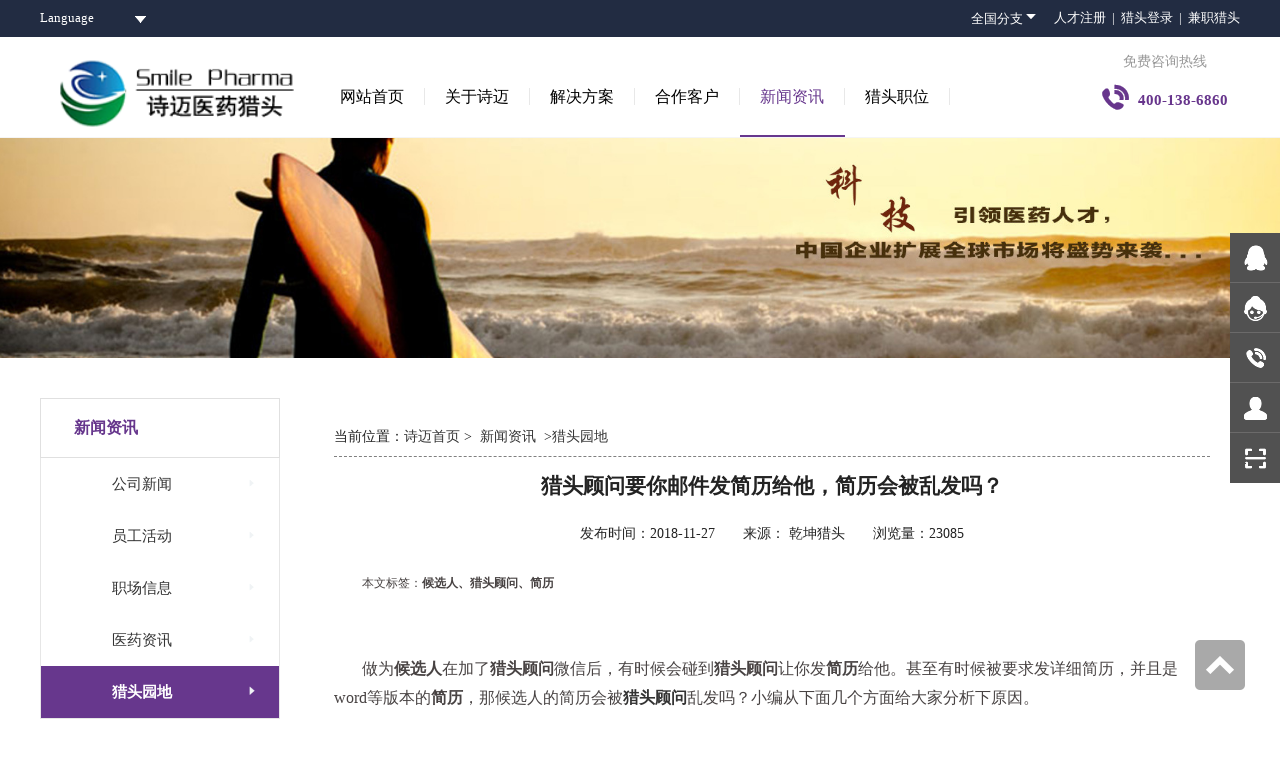

--- FILE ---
content_type: text/html; charset=utf-8
request_url: http://www.zgsmile.com/New/NewDetail/330
body_size: 9045
content:
<!DOCTYPE html>
<html>
<head>
    <meta charset="utf-8" />
    <meta name="viewport" content="width=device-width,initial-scale=1,minimum-scale=1,maximum-scale=1,user-scalable=no" />
    <title>猎头顾问要你邮件发简历给他，简历会被乱发吗？-专业医药猎头-医药人才网杭州诗迈医药科技有限公司</title>
    <meta name="keywords" content="医药猎头,医药猎头职位,医药代表,RPO服务,医药咨询服务,医药代表招聘,OTC销售, 医药招聘, 医药研发,背调公司,员工背景调查公司,入职背景调查,背调怎么做,背景调查公司,行业专家访谈,企业管理咨询" />
    <meta name="description" />
    <meta http-equiv="X-UA-Compatible" content="IE=11,IE=10,IE=9,IE=8" />
    <meta name="Cache-Control" content="no-cache">
    <meta name="renderer" content="webkit" />
    <link href="/Image/favicon.ico" rel="shortcut icon">
    <link href="/Content/layer/skin/layer.css?v=1769704401" rel="stylesheet" />
    <link href="/Style/common.css?v=1769704401" rel="stylesheet" />
    <link href="/Style/home.css?v=1769704401" rel="stylesheet" />
    <link href="/Style/Response.css?v=1769704401" rel="stylesheet" />
    <script src="/Scripts/jquery.min.js?v=1769704401"></script>
    <script src="/Content/layer/layer.js?v=1769704401"></script>
    <script src="/Scripts/commmon.js?v=1769704401"></script>
    <script src="/Scripts/json2.js?v=1769704401"></script>
    <script language="javascript" src="http://ala.zoosnet.net/JS/LsJS.aspx?siteid=ALA64567996&float=1&lng=cn"></script>
    <link href="/Content/css?v=dUjAGrzp0MD3rC4B5_In7pnfhB7mJ9mUkDwE17IwpRA1" rel="stylesheet"/>

    <script src="/bundles/modernizr?v=qVODBytEBVVePTNtSFXgRX0NCEjh9U_Oj8ePaSiRcGg1"></script>


    <script src="/JS/Master.js"></script>
    <script src="/JS/Loading.js"></script>
    <style>
        #LRdiv0 {
            display: none !important;
        }
    </style>

</head>

<body>
    
    <!--网页头部-->
    <div id="header">
        <!--头部部分start-->
        <!--第一部分-->
        <div style="background: #222c42">
            <div class="headerTop clearfix w">
                <div class="topbarLeft l">
                    <div class="lang coff">
                        <em> Language </em>
                        <ul class="langCon">
                            <li><a href="/EN/indexEN.html">English</a></li>
                            <li><a href="/Home/Index">Chinese</a></li>
                        </ul>
                    </div>
                </div>
                
                <div class="topbarRight r coff">
                    <a class="coff navCity l">
                        全国分支<i class="iconfont">&#xe642;</i>
                        <div class="navUserDiv">

                        </div>
                    </a>

                    <a class="coff l" href="http://www.olinking.com/login" target="_blank">人才注册&nbsp;&nbsp;|&nbsp;&nbsp;</a><a class="coff l" href="http://oa.zgsmile.com" target="_blank">猎头登录&nbsp;&nbsp;|&nbsp;&nbsp;</a>
                    <a class="coff l" href="http://ph.zgsmile.com" target="_blank">兼职猎头</a>
                </div>
            </div>
        </div>
        <!--导航开始-->
        <div class="bgff">
            <div class="headerWrap  w clearfix">
                <a class="logo l" href="/Home/Index">
                    <img src="/Image/logo.png">
                </a>
                <ul class="headerNav clearfix l" id="headerMore">
                    <li class="l homeNav">
                        <!---l homeNav current  l navIn current-->
                        <a href="/Home/Index">网站首页</a>
                    </li>
                    <li class="l navIn">
                        <a href="/About/AboutSmile/1">关于诗迈</a>
                        <div class="navCon nav_nav" id="AboutSmileList">

                        </div>
                    </li>
                    <li class="l navIn">
                        <a href="/Solution/Index/6">解决方案</a>
                        <div class="navCon" id="solutionList">
                        </div>
                    </li>
                    <li class="l navIn">
                        <a href="/Customer/Index/1/1">合作客户</a>
                        <div class="navCon" id="customersList">
                        </div>
                    </li>
                    <li class="l navIn  current">
                        <a href="/New/Index/1/1">新闻资讯</a>
                        <div class="navCon" id="HeadewsList">
                        </div>
                    </li>
                    <li class="l navIn">
                        <a href="/Hunt/HuntPosition">猎头职位</a>
                        <div class="navCon">
                            <a class="navItem" href="/Hunt/HuntPosition"><span>高薪职位</span></a>
                            <a class="navItem" href="/Hunt/SuccessCase"><span>成功案例</span></a>
                        </div>
                    </li>
                </ul>
                <div class="fullSlide r tc">
                    <p>
                        免费咨询热线
                    </p>
                    <a class="tc"><i class="iconfont">&#xe61b;</i>400-138-6860 </a>
                </div>
            </div>
            <!--移动端的显示-->
            <div class="headerWrap_app w clearfix">
                <a class="logo l" href="/Home/Index">
                    <img src="/Image/logo.png" />
                </a>
                <div class="l" style="color:#56b5b7;font-weight:bold;font-size:13px;line-height:55px;">400-138-6860 </div>
                <!--移动端图标-->
                <div class="fright r">
                    <i class="iconfont pl10 navBtn">
                        &#xe680;
                    </i>
                </div>
                <div class="navFright">
                    <ul>
                        <li class="tc">
                            <a href="/Home/Index" class="active">首页</a>
                        </li>
                        <li class="tc">
                            <a href="/About/AboutSmile/1">关于诗迈</a>
                        </li>
                        <li class="tc">
                            <a href="/Solution/Index/6">解决方案</a>
                        </li>
                        <li class="tc">
                            <a href="/Customer/Index/1/1">合作客户</a>
                        </li>
                        <li class="tc">
                            <a href="/New/Index/1/1">新闻资讯</a>
                        </li>
                        
                        <li class="tc">
                            <a href="/Hunt/HuntPosition">猎头职位</a>
                        </li>
                        <li class="tc">
                            <a href="/Hunt/SuccessCase">成功案例</a>
                        </li>
                        <li class="tc">
                            <a class="BusyOrder">企业下单</a>
                        </li>
                    </ul>

                </div>
            </div>
        </div>
    </div>
    
<style>
    body > a:nth-child(1) {
        width: 120px;
        height: 119px;
        position: absolute;
    }

    .sty {
        display: block;
    }
</style>

<div class="banner bHeight" style="background: url(/Image/aboutBan.jpg) no-repeat center; background-size:cover;">
    
</div>
<div class="content clearfix w ">
    <div class="subnav l">
                <div class="title">
                    <span>新闻资讯</span>
                </div>
                <ul>
                            <li>
                                <a href='/New/Index/1/1'>公司新闻<i class='iconfont r'>&#xe6e5;</i></a>
                            </li>
                            <li>
                                <a href='/New/Index/2/1'>员工活动<i class='iconfont r'>&#xe6e5;</i></a>
                            </li>
                            <li>
                                <a href='/New/Index/3/1'>职场信息<i class='iconfont r'>&#xe6e5;</i></a>
                            </li>
                            <li>
                                <a href='/New/Index/4/1'>医药资讯<i class='iconfont r'>&#xe6e5;</i></a>
                            </li>
                            <li class="on">
                                <a href='/New/Index/5/1'>猎头园地<i class='iconfont r'>&#xe6e5;</i></a>
                            </li>
                </ul>



    </div>
    <div class="contentList subCon r">
        <div class="conternt_position ">
            当前位置：<a href="/Home/Index" target="_blank">诗迈首页</a>&nbsp;&gt;&nbsp;

            <a href="/New/Index/1/1" target="_blank">新闻资讯</a>
        &nbsp;&gt;<a href="/New/Index/5/1">猎头园地</a>
    </div>
    <h2 class="newsTitle tc mt15">
        猎头顾问要你邮件发简历给他，简历会被乱发吗？
    </h2>
    <div class="titleWrap tc" style="padding-top:20px;padding-bottom:20px">
        <span>发布时间：2018-11-27</span> &nbsp;&nbsp;&nbsp;&nbsp;&nbsp;&nbsp;<span>来源： 乾坤猎头 </span> &nbsp;&nbsp;&nbsp;&nbsp;&nbsp;&nbsp;<span>浏览量：23085</span>

    </div>
    <section>

        <div id="htmlDiv">
            <span> </span><p align="left" style="background:white;text-align:left;"><span style="color:#484343;font-family:Microsoft YaHei;font-size:16px;"><span style="font-size:12px;">本文标签：</span><strong><span style="font-size:12px;">候选人、猎头顾问、简历</span></strong></span></p><p align="left" style="background:white;text-align:left;"><span style="color:#484343;font-family:Microsoft YaHei;font-size:16px;"><br></span></p><p align="left" style="background:white;text-align:left;"><span style="color:#484343;font-family:Microsoft YaHei;font-size:16px;"><br></span></p><p align="left" style="background:white;text-align:left;"><span style="color:#484343;font-family:Microsoft YaHei;font-size:16px;">做为<strong>候选人</strong>在加了<strong>猎头顾问</strong>微信后，有时候会碰到<strong>猎头顾问</strong>让你发<strong>简历</strong>给他。甚至有时候被要求发详细简历，并且是</span><span style="color:#484343;font-family:Microsoft YaHei;font-size:16px;">word</span><span style="color:#484343;font-family:Microsoft YaHei;font-size:16px;">等版本的<strong>简历</strong>，那候选人的简历会被<strong><a href="http://www.zgsmile.com" data-ke-src="http://www.zgsmile.com" target="_blank">猎头顾问</a></strong>乱发吗？小编从下面几个方面给大家分析下原因。</span></p><p align="left" style="background:white;text-align:left;"><span style="color:#484343;font-family:Microsoft YaHei;font-size:16px;"><br></span></p><span> </span><p align="left" style="background:white;text-align:left;"><span style="color:#484343;font-family:Microsoft YaHei;font-size:16px;"> </span></p><span> </span><p align="left" style="background:white;text-align:left;"><span style="color:#484343;font-family:Microsoft YaHei;font-size:16px;"> </span><span style="color:#484343;font-family:Microsoft YaHei;font-size:16px;"> （</span><span style="color:#484343;font-family:Microsoft YaHei;font-size:16px;">1）</span><span style="color:#484343;font-family:Microsoft YaHei;font-size:16px;">你可以能会看到有的人要求通过邮件的方式而非微信发送简历，这是什么原因呢？这是因为在实际操作中，<strong>猎头顾问</strong>一般会通过各种渠道搜索候选人的简历和信息，为客户的职位做匹配，除了猎头公司的人才数据库、</span><span style="color:#484343;font-family:Microsoft YaHei;font-size:16px;">Linkeidn</span><span style="color:#484343;font-family:Microsoft YaHei;font-size:16px;">、猎聘等网络渠道外，猎头顾问往往都有自己的个人简历数据库。如果大家用</span><span style="color:#484343;font-family:Microsoft YaHei;font-size:16px;">windows</span><span style="color:#484343;font-family:Microsoft YaHei;font-size:16px;">或者</span><span style="color:#484343;font-family:Microsoft YaHei;font-size:16px;">Mac</span><span style="color:#484343;font-family:Microsoft YaHei;font-size:16px;">办公，我们会在邮件、</span><span style="color:#484343;font-family:Microsoft YaHei;font-size:16px;">onedrive</span><span style="color:#484343;font-family:Microsoft YaHei;font-size:16px;">等公司邮箱和网盘按照公司、关键词搜索，抓去有效信息，并且</span><span style="color:#484343;font-family:Microsoft YaHei;font-size:16px;">windows</span><span style="color:#484343;font-family:Microsoft YaHei;font-size:16px;">和</span><span style="color:#484343;font-family:Microsoft YaHei;font-size:16px;">mac</span><span style="color:#484343;font-family:Microsoft YaHei;font-size:16px;">其实是可以在</span><span style="color:#484343;font-family:Microsoft YaHei;font-size:16px;"> exchange </span><span style="color:#484343;font-family:Microsoft YaHei;font-size:16px;">邮箱里面通过关键词，抓去</span><span style="color:#484343;font-family:Microsoft YaHei;font-size:16px;">PDF</span><span style="color:#484343;font-family:Microsoft YaHei;font-size:16px;">、</span><span style="color:#484343;font-family:Microsoft YaHei;font-size:16px;">Word</span><span style="color:#484343;font-family:Microsoft YaHei;font-size:16px;">等文件内部的关键词的；而微信则不可以。</span></p><span> </span><p align="left" style="background:white;text-align:left;"><span style="color:#484343;font-family:Microsoft YaHei;font-size:16px;"> </span></p><p align="left" style="background:white;text-align:left;"><span style="color:#484343;font-family:Microsoft YaHei;font-size:16px;"><br></span></p><span> </span><p align="left" style="background:white;text-align:left;"><span style="color:#484343;font-family:Microsoft YaHei;font-size:16px;"> （2）另外一个原因是猎头顾问往往收到了太多的消息，根本顾不上一条一条微信查看每一个人的附件，据小编统计，猎头顾问每天打出</span><span style="color:#484343;font-family:Microsoft YaHei;font-size:16px;">20</span><span style="color:#484343;font-family:Microsoft YaHei;font-size:16px;">个电话，见</span><span style="color:#484343;font-family:Microsoft YaHei;font-size:16px;">1-2</span><span style="color:#484343;font-family:Microsoft YaHei;font-size:16px;">个候选人，有客户</span><span style="color:#484343;font-family:Microsoft YaHei;font-size:16px;">/</span><span style="color:#484343;font-family:Microsoft YaHei;font-size:16px;">候选人打电话进来，于此同时有至少</span><span style="color:#484343;font-family:Microsoft YaHei;font-size:16px;">50</span><span style="color:#484343;font-family:Microsoft YaHei;font-size:16px;">个不做自我介绍就添加微信的，或者加了微信从不说话的，其实根本没时间，也不会一条一条返回之前的聊天记录看以前的附件。</span></p><span> </span><p align="left" style="background:white;text-align:left;"><span style="color:#484343;font-family:Microsoft YaHei;font-size:16px;"> </span></p><p align="left" style="background:white;text-align:left;"><span style="color:#484343;font-family:Microsoft YaHei;font-size:16px;"><br></span></p><span> </span><p align="left" style="background:white;text-align:left;"><span style="color:#484343;font-family:Microsoft YaHei;font-size:16px;"> （3）要</span><span style="color:#484343;font-family:Microsoft YaHei;font-size:16px;">word</span><span style="color:#484343;font-family:Microsoft YaHei;font-size:16px;">版本的原因是每一个候选人对简历专业性的认知不一样，比如部分候选人认为类似</span><span style="color:#484343;font-family:Microsoft YaHei;font-size:16px;">Marketing/PR</span><span style="color:#484343;font-family:Microsoft YaHei;font-size:16px;">的花花绿绿的创意格式和颜色适用于申请投行、投资的工作；部分候选人不注意在</span><span style="color:#484343;font-family:Microsoft YaHei;font-size:16px;"> word </span><span style="color:#484343;font-family:Microsoft YaHei;font-size:16px;">里面设置间距跟格式，导致导出的</span><span style="color:#484343;font-family:Microsoft YaHei;font-size:16px;">pdf </span><span style="color:#484343;font-family:Microsoft YaHei;font-size:16px;">格式复制粘贴到</span><span style="color:#484343;font-family:Microsoft YaHei;font-size:16px;">word</span><span style="color:#484343;font-family:Microsoft YaHei;font-size:16px;">会一团糟，而大部分的猎头不会直接把你的原始简历直接转发给</span><span style="color:#484343;font-family:Microsoft YaHei;font-size:16px;">HR/Hiring Manager</span><span style="color:#484343;font-family:Microsoft YaHei;font-size:16px;">，而是会做成猎头公司自己的候选人推荐报告给客户。所以如果</span><span style="color:#484343;font-family:Microsoft YaHei;font-size:16px;">PDF</span><span style="color:#484343;font-family:Microsoft YaHei;font-size:16px;">的格式不能粘贴复制、或者格式太乱，反而很麻烦。</span></p><p align="left" style="background:white;text-align:left;"><span style="color:#484343;font-family:Microsoft YaHei;font-size:16px;"><br></span></p><span> </span><p align="left" style="background:white;text-align:left;"><span style="color:#484343;font-family:Microsoft YaHei;font-size:16px;"> </span></p><span> </span><p align="left" style="background:white;text-align:left;"><span style="color:#484343;font-family:Microsoft YaHei;font-size:16px;"> 对于猎头顾问会随便乱发候选人的简历吗？</span></p><p align="left" style="background:white;text-align:left;"><span style="color:#484343;font-family:Microsoft YaHei;font-size:16px;"><br></span></p><span> </span><p align="left" style="background:white;text-align:left;"><span style="color:#484343;font-family:Microsoft YaHei;font-size:16px;"> </span></p><span> </span><p align="left" style="background:white;text-align:left;"><span style="color:#484343;font-family:Microsoft YaHei;font-size:16px;"> 一般是不会的，首先既然是猎头顾问那最基本职业素养还是有的，不然定会影响到公司的口碑，信誉。猎头公司也不会要这样的人。其次，发了也进不去客户那边或者不合适，反而浪费时间和客户那边的口碑。所以想让猎头顾问能更好的推荐你，候选人还需要相信我们猎头顾问。</span></p><p align="left" style="background:white;text-align:left;"><span style="color:#484343;font-family:Microsoft YaHei;font-size:16px;"><br></span></p><p align="left" style="background:white;text-align:left;"><span style="color:#484343;font-family:Microsoft YaHei;font-size:16px;"><span style="font-size: 14px; color: rgb(153, 153, 153);">声明：本文系诗迈医药转载内容，版权归原作者所有，转载目的在于传递更多信息，并不代表本平台观点。如涉及作品内容、版权和其它问题，请与本网站留言联系，我们将在第一时间删除内容！</span><span style="font-size: 14px; color: rgb(153, 153, 153);">​</span><br></span></p><p align="left" style="background:white;text-align:left;"><span style="color:#484343;font-family:Microsoft YaHei;font-size:16px;"><br></span></p><p align="left" style="background:white;text-align:left;"><span style="color:#4C33E5;font-family:Microsoft YaHei;font-size:16px;"><span style="font-size: 14px; font-family: "Microsoft YaHei"; color: rgb(51, 127, 229);"><strong>了解更多</strong></span><span style="font-size: 14px; font-family: "Microsoft YaHei"; color: rgb(51, 127, 229);"><strong>猎头顾问</strong></span><span style="font-size: 14px; font-family: "Microsoft YaHei"; color: rgb(51, 127, 229);"><strong>情况，请关注</strong></span><span style="font-size: 14px; font-family: "Microsoft YaHei"; color: rgb(51, 127, 229);"><strong>诗迈医药</strong></span><em><a href="http://www.zgsmile.com" data-ke-src="http://www.zgsmile.com" target="_blank"><span style="font-size: 14px; font-family: "Microsoft YaHei"; color: rgb(51, 127, 229);"><strong>猎头网</strong></span></a></em></span></p><p align="left" style="background:white;text-align:left;"><span style="color:#E53333;font-family:Microsoft YaHei;font-size:16px;"><span style="font-size: 14px; font-family: "Microsoft YaHei";"><strong>找</strong></span><span style="font-size: 14px; font-family: "Microsoft YaHei";"><strong>猎头服务</strong></span><span style="font-size: 14px; font-family: "Microsoft YaHei";"><strong>，就上</strong></span><span style="font-size: 14px; font-family: "Microsoft YaHei";"><strong>诗迈医药</strong></span><span style="font-size: 14px; font-family: "Microsoft YaHei";"><strong>猎头网</strong></span></span></p><p align="left" style="background:white;text-align:left;"><br></p><p align="left" style="background:white;text-align:left;"><br></p><span style="color:#000000;font-family:Microsoft YaHei;font-size:16px;"><p align="left" style="background:white;text-align:left;">推荐阅读：“<a href="http://www.zgsmile.com/New/NewDetail/297" data-ke-src="http://www.zgsmile.com/New/NewDetail/297" target="_blank">候选人想要获得更好的机会，还需与猎头保持好关系</a>”</p><p align="left" style="background:white;text-align:left;">&nbsp; &nbsp; &nbsp; &nbsp; &nbsp; &nbsp; &nbsp; &nbsp; &nbsp;“<a href="http://www.zgsmile.com/New/NewDetail/290" data-ke-src="http://www.zgsmile.com/New/NewDetail/290" target="_blank">猎头工作好不好做，难在哪里？”</a></p><p align="left" style="background:white;text-align:left;">&nbsp; &nbsp; &nbsp; &nbsp; &nbsp; &nbsp; &nbsp; &nbsp; &nbsp;“<a href="http://www.zgsmile.com/New/NewDetail/327" data-ke-src="http://www.zgsmile.com/New/NewDetail/327" target="_blank">猎头顾问这样写JD更能吸引候选人？”</a></p></span><span> </span>

        </div>
        <img alt="" />

    </section>
    <div class="otherView">
        <li>
            下一条：
            <a href='/New/NewDetail/328'>如何成长为优秀猎头顾问，原因在这</a>
        </li>
        <li>
            上一条：
            <a href='/New/NewDetail/334'>「猎头网」猎头顾问新人与候选人沟通技巧</a>
        </li>
    </div>
</div>
</div>


    <script src="/bundles/jquery?v=Ce4Wwl3N5bwDAV8KkPWMB2-jUFwcNaDuHHB6tqG87N01"></script>

    
    <div class="bottomLink pt30">
        <div class="linkCon">
            <div class="clearfix w">
                <div class="lf l">
                    <div class="listCon clearfix">
                        <ul class="l" id="footerAboutProduct">
                            <li class="tit">产品和服务</li>
                            <li>
                                <a href="http://www.olinking.com" target="_blank" >
                                    <span class="l product-ico"><img  src="/Image/icon/olLogo.jpg"/></span>
                                    <span class="product-name">医药之梯人才网</span>
                                    <span>免费发布职位并下载简历</span>
                                </a>
                            </li>
                            <li>
                                <a href="http://www.aolingzp.com" target="_blank">
                                    <span class="l product-ico"><img src="/Image/icon/HRLOGO.jpg" /></span>
                                    <span  class="product-name"> 鳌领招聘</span>
                                    <span>专业的招聘管理系统</span>
                                </a>
                            </li>
                            
                            <li>
                                <a href="http://www.yaofuhua.com/" target="_blank">
                                    <span class="l product-ico"><img src="/Image/icon/partnerLogo.jpg" /></span>
                                    <span  class="product-name">生物医药预孵化平台 </span>
                                    <span>项目孵化 / 产业园对接</span>
                                </a>
                            </li>
                        </ul>
                        <ul class="l" id="footAboutSmile">
                            <li class="tit">关于诗迈</li>
                            <li><a href="/About/AboutSmile/1">关于我们</a></li>
                            <li><a href="/About/AboutSmile/3">企业优势</a></li>
                            <li><a href="/Solution/Index/6">解决方案</a></li>
                            <li><a href="/About/AboutSmile/5">加入我们</a></li>
                            <li><a href="/About/ContactUs">联系我们</a></li>
                        </ul>
                        <ul class="l">
                            <li class="tit">在线服务</li>
                            <li><a class="BusyOrder">企业下单</a></li>
                            <li><a href="http://ala.zoosnet.net/LR/Chatpre.aspx?id=ALA64567996&cid=1495528405937421700790&lng=cn&sid=1495528405937421700790&p=http%3A//localhost%3A7879/About/ContactUs&rf1=&rf2=5&msg=&d=1495530580615" target="_blank">免费咨询</a></li>
                            <li><a href="/Hunt/HuntPosition">猎头职位</a></li>
                            <li><a href="/Hunt/SuccessCase">成功案例</a></li>
                        </ul>
                        
                        <ul class="l footerCity clearfix" id="cityUl"></ul>
                    </div>
                </div>
                <div class="rf r">
                    <h4>400-138-6860</h4>
                    <div>
                        <div class="wxWrap">
                            <img src="/Image/weixin.jpg" />
                        </div>
                    </div>

                </div>
            </div>
        </div>
    </div>

    <div id="footer" class="tc">
        <p>
            &copy; 版权所有：诗迈医药丨<a style="color:#c5c2c2;" target="_blank" href="https://beian.miit.gov.cn">浙ICP备12009347号-2</a>丨人力资源服务许可证号：330101000577
            <img border="0" hspace="0" vspace="0" src="/Image/pic1.gif" data-bd-imgshare-binded="1">
            

        </p>
        <p><img src="/Image/ghs.png" data-bd-imgshare-binded="1"><a style="color:#c5c2c2;" target="_blank" href="http://www.beian.gov.cn/portal/registerSystemInfo?recordcode=33010602000641">浙公网安备 33010602000641号</a> &nbsp;Copyright&copy; 2010 All rights reserved</p>
    </div>

    <div class="sideRight">
        <ul>
            <li class="sideFirst bor51">
                <a class="link" href="http://wpa.qq.com/msgrd?v=3&amp;uin=1052353595&amp;site=qq&amp;menu=yes" target="_blank"><img src="/Image/icon/qqIco.png" border="0" alt="点击这里给我发消息" title="点击这里给我发消息" data-bd-imgshare-binded="1"></a>
                <div class="sideTips">
                    <a target="_blank" href="http://wpa.qq.com/msgrd?v=3&amp;uin=1052353595&amp;site=qq&amp;menu=yes">QQ：1052353595</a>
                </div>
            </li>
            <li class="sideFirst bor51">
                <a class="link" href="http://ala.zoosnet.net/LR/Chatpre.aspx?id=ALA64567996&cid=1495528405937421700790&lng=cn&sid=1495528405937421700790&p=http%3A//localhost%3A7879/About/ContactUs&rf1=&rf2=5&msg=&d=1495530580615" target="_blank"><img src="/Image/icon/onLine.png" border="0" alt="点击这里给我发消息" title="点击这里给我发消息" data-bd-imgshare-binded="1"></a>
                <div class="sideTips">
                    <a target="_blank" href="http://ala.zoosnet.net/LR/Chatpre.aspx?id=ALA64567996&cid=1495528405937421700790&lng=cn&sid=1495528405937421700790&p=http%3A//localhost%3A7879/About/ContactUs&rf1=&rf2=5&msg=&d=1495530580615">在线服务</a>
                </div>
            </li>
            <li class="sideTwo bor51">
                <div class="sideTips">
                    <span>24小时客服热线</span>
                    <p>400-138-6860</p>
                </div>
            </li>
            <li class="sideThree bor51 BusyOrder" style="cursor:pointer;">
                <div class="sideTips">
                    <a class="BusyOrder">企业下单</a>
                </div>
            </li>
            <li class="sideFour">
                <div class="sideTips">
                    <img src="/Image/weixin.jpg">
                </div>
            </li>
        </ul>


    </div>
    <a class="onlineBtn" target="_blank" href="http://ala.zoosnet.net/LR/Chatpre.aspx?id=ALA64567996&cid=1495528405937421700790&lng=cn&sid=1495528405937421700790&p=http%3A//localhost%3A7879/About/ContactUs&rf1=&rf2=5&msg=&d=1495530580615">在线咨询</a>

    <div class="backTop"><img src="/Image/top.png"></div>

    <!--企业下单-->
    <div class="md-modal"></div>
</body> 
</html>
<script>
    var screenW = document.documentElement.offsetWidth || document.body.offsetWidth;
    if (screenW < 1200) {
        $(".headerNav .navIn>a").removeAttr("href");
        $(".headerNav li").click(function () {
            if ($(this).find("a").eq(0).hasClass("active")) {
                $(this).find("a").eq(0).removeClass("active")
                $(this).find(".navCon").hide();
            } else {
                $(this).find("a").eq(0).addClass("active")
                $(this).find(".navCon").show();
            }

        })
    }
    var _hmt = _hmt || []; (function () { var hm = document.createElement("script"); hm.src = "https://hm.baidu.com/hm.js?4fecd4bd0b0840b8187dca3933577306"; var s = document.getElementsByTagName("script")[0]; s.parentNode.insertBefore(hm, s); })();
</script>



--- FILE ---
content_type: application/javascript
request_url: http://www.zgsmile.com/JS/Master.js
body_size: 1580
content:
//	当点击导航处 的按钮展示列表


$(function () {

    //头部语言切换
    $(document).on("click", "#header .lang", function () {
        $(".langCon").toggle();
    })
    $(document).on("click", ".navBtn", function () {
        $(".navFright").toggle();
    })
    //头部的全国分支

    $.ajax({
        url: "/City/QueryAll",
        type: "post",
        success: function (request) {
            if (request.Code == 0) {

                var jsonData = request.Data;
                var ohtml = "";

                //console.log(html);
                for (var i = 0; i < jsonData.length; i++) {
                    ohtml += "<a  href='/City/CityDetail/" + jsonData[i].Id + "'>" + jsonData[i].Name + "</a>";
                }
                $(".navUserDiv").html(ohtml);

            } else {
                //alert(request.Message);
            }
        }
    });






    $.ajax({
        url: "/Customer/QueryAll",
        type: "post",
        success: function (request) {
            if (request.Code == 0) {
                var jsonData = request.Data;
                var li = "";
                for (var i = 0; i < jsonData.length; i++) {

                    li += "<a class='navItem' href='/Customer/Index/" + jsonData[i].Id + "/1'><span>" + jsonData[i].Name + "</span></a>";
                }
                $("#customersList").html(li);
                if ($("#customersList").children().length < 6) {
                    $("#customersList").removeClass(" nav_nav")
                } else {
                    $("#customersList").addClass(" nav_nav")
                }
            } else {
                //alert(request.Message);
            }
        }
    });

    $.ajax({
        url: "/New/QueryAll",
        type: "post",
        success: function (request) {
            if (request.Code == 0) {
                var jsonData = request.Data;
                var li = " <li class='tit'>新闻资讯</li>";
                for (var i = 0; i < jsonData.length; i++) {
                    if (jsonData[i].Id == 6) {
                        li += "<li><a href='/New/Index/" + jsonData[i].Id + "/1' style='display:none'>" + jsonData[i].Name + "</a></li>";
                    } else {
                        li += "<li><a href='/New/Index/" + jsonData[i].Id + "/1'>" + jsonData[i].Name + "</a></li>";
                    }
                }
                $("#FootNewsList").html(li);
                //$("#HeadewsList").html(li);
            } else {
                //alert(request.Message);
            }
        }
    });

    $.ajax({
        url: "/New/QueryAll",
        type: "post",
        success: function (request) {
            if (request.Code == 0) {
                var jsonData = request.Data;
                var li = "";
                for (var i = 0; i < jsonData.length; i++) {
                    if (jsonData[i].Id == 6) {
                        li += "<a class='navItem' href='/New/Index/" + jsonData[i].Id + "/1' style='display:none'><span>" + jsonData[i].Name + "</span></a>";
                    } else {
                        li += "<a class='navItem' href='/New/Index/" + jsonData[i].Id + "/1'><span>" + jsonData[i].Name + "</span></a>";
                    }
                }
                $("#HeadewsList").html(li);

            } else {
                //alert(request.Message);
            }
        }
    });

    //关于诗迈
    $.ajax({
        url: "/About/QueryAllByTypeId",
        type: "post",
        data: { TypeId: 1 },
        success: function (request) {
            if (request.Code == 0) {
                var jsonData = request.Data;
                var li = "";
                for (var i = 0; i < jsonData.length; i++) {
                    li += "<a class='navItem' href='/About/AboutSmile/" + jsonData[i].Id + "'><span>" + jsonData[i].Title + "</span></a>";
                }
                li += " <a class='navItem' href='/About/Charities/1'><span>社会公益</span></a><a class='navItem' href='/About/ContactUs' class=\"@ViewBag.Class\"><span>联系我们</span></a>";

                $("#AboutSmileList").html(li);

            } else {
                //alert(request.Message);
            }

        }
    });

    //解决方案
    $.ajax({
        url: "/Solution/QueryAllByTypeId",
        type: "post",
        data: { TypeId: 2 },
        success: function (request) {
            if (request.Code == 0) {
                var jsonData = request.Data;
                var li = "";
                for (var i = 0; i < jsonData.length; i++) {
                    li += "<a class='navItem' href='/Solution/Index/" + jsonData[i].Id + "'><span>" + jsonData[i].Title + "</span></a>";
                }
                $("#solutionList").html(li);
            } else {
                //alert(request.Message);
            }

        }
    });

   
    /*********************************底部（关于诗迈）************************************/
    $.ajax({
        url: "/City/QueryAll",
        type: "post",
        success: function (request) {
            if (request.Code == 0) {
                var jsonData = request.Data;
                var li = "<li class='tit'>全国分支</li>";


                for (var j = 0; j < jsonData.length; j++) {
                    li += "<li><a href='/City/CityDetail?id=" + jsonData[j].Id + "'>" + jsonData[j].Name + "</a></li>";


                }

                $("#cityUl").html(li);
                   
                //else {
                //    var li = "<li class='tit'>全国分支</li>";
                //    var page = Math.floor(jsonData.length / 2);
                //    alert(page);
                //    for (var i = 0; i < 7; i++) {
                //        li += "<li><a class='pr30' href='/City/CityDetail?id=" + jsonData[i].Id + "'>" + jsonData[i].Name + "</a></li>";
                //    }
                //    alert(li);
                //    //var otherPage = jsonData % 2;
                //    //alert(otherPage);
                //    //for (var i = 0; i < otherPage ; i++) {
                //    //    li += "<li><a class='pr30' href='/City/CityDetail?id=" + jsonData[i].Id + "'>" + jsonData[i].Name + "</a></li>";
                //    //}
                //    $("#cityUl").html(li);
                //}

            } else {
                //alert(request.Message);
            }
        }
    });

});